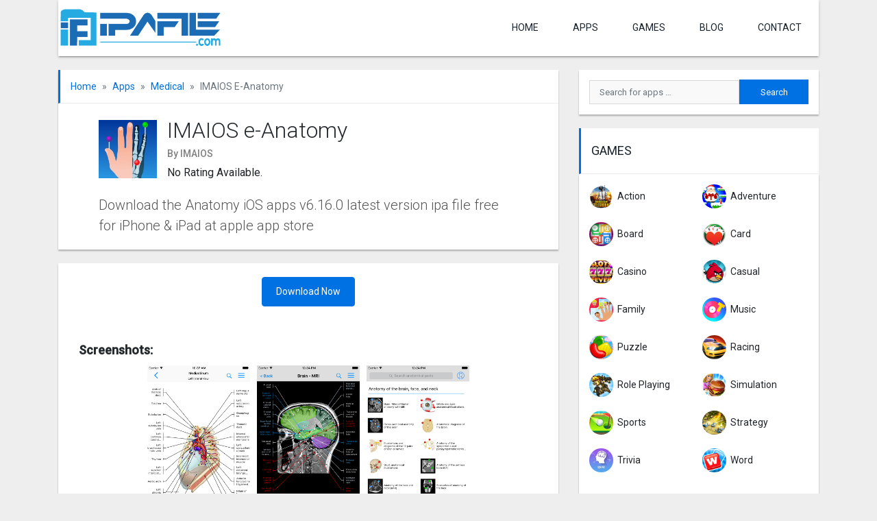

--- FILE ---
content_type: text/html; charset=UTF-8
request_url: https://ipafile.com/ios/anatomy-ipa-apps-free-download/
body_size: 12286
content:
<!DOCTYPE html>
<html lang="en-US" prefix="og: https://ogp.me/ns#">
<head> 
<script async src="https://pagead2.googlesyndication.com/pagead/js/adsbygoogle.js?client=ca-pub-6528359935562813"
     crossorigin="anonymous"></script>
	
<meta charset="UTF-8">
	<meta name="viewport" content="width=device-width, initial-scale=1">
	<meta http-equiv="X-UA-Compatible" content="IE=edge">
	<link rel="profile" href="https://gmpg.org/xfn/11">
	<link rel="pingback" href="https://ipafile.com/xmlrpc.php">

		
		<style>img:is([sizes="auto" i], [sizes^="auto," i]) { contain-intrinsic-size: 3000px 1500px }</style>
	
<!-- Search Engine Optimization by Rank Math - https://rankmath.com/ -->
<title>Anatomy ipa apps free download for Iphone &amp; ipad | 2025</title><link rel="stylesheet" href="https://ipafile.com/wp-content/cache/min/1/d27f46ae4f1fdf1f4bafd9c2b59a53e2.css" media="all" data-minify="1" />
<meta name="robots" content="follow, index, max-snippet:-1, max-video-preview:-1, max-image-preview:large"/>
<link rel="canonical" href="https://ipafile.com/ios/anatomy-ipa-apps-free-download/" />
<meta property="og:locale" content="en_US" />
<meta property="og:type" content="article" />
<meta property="og:title" content="Anatomy ipa apps free download for Iphone &amp; ipad | 2025" />
<meta property="og:description" content="Anatomy ipa apps free download for iPhone &amp; iPad. Download Anatomy iOS app v6.16.0 latest version ipa file free for iPhone &amp; iPad at ios. Anatomy Develop by IMAIOS. You can Anatomy App download free for your IOS device iPhone &amp; iPad at ipafile.com. You can very simply Download your selected ipa File, just a [&hellip;]" />
<meta property="og:url" content="https://ipafile.com/ios/anatomy-ipa-apps-free-download/" />
<meta property="og:site_name" content="Ipafile.com" />
<meta property="og:updated_time" content="2020-12-16T08:43:09+06:00" />
<meta property="og:image" content="https://ipafile.com/wp-content/uploads/2020/10/Anatomy-ipa-apps-free-download.jpg" />
<meta property="og:image:secure_url" content="https://ipafile.com/wp-content/uploads/2020/10/Anatomy-ipa-apps-free-download.jpg" />
<meta property="og:image:width" content="1024" />
<meta property="og:image:height" content="1024" />
<meta property="og:image:alt" content="Anatomy ipa apps free download" />
<meta property="og:image:type" content="image/jpeg" />
<meta property="article:published_time" content="2020-12-07T09:50:24+06:00" />
<meta property="article:modified_time" content="2020-12-16T08:43:09+06:00" />
<meta name="twitter:card" content="summary_large_image" />
<meta name="twitter:title" content="Anatomy ipa apps free download for Iphone &amp; ipad | 2025" />
<meta name="twitter:description" content="Anatomy ipa apps free download for iPhone &amp; iPad. Download Anatomy iOS app v6.16.0 latest version ipa file free for iPhone &amp; iPad at ios. Anatomy Develop by IMAIOS. You can Anatomy App download free for your IOS device iPhone &amp; iPad at ipafile.com. You can very simply Download your selected ipa File, just a [&hellip;]" />
<meta name="twitter:image" content="https://ipafile.com/wp-content/uploads/2020/10/Anatomy-ipa-apps-free-download.jpg" />
<script type="application/ld+json" class="rank-math-schema">{"@context":"https://schema.org","@graph":[{"@type":["Person","Organization"],"@id":"https://ipafile.com/#person","name":"Md Tohidul Islam","logo":{"@type":"ImageObject","@id":"https://ipafile.com/#logo","url":"https://ipafile.com/wp-content/uploads/2020/12/cropped-ipafile-logo.png","contentUrl":"https://ipafile.com/wp-content/uploads/2020/12/cropped-ipafile-logo.png","caption":"Md Tohidul Islam","inLanguage":"en-US","width":"400","height":"100"},"image":{"@type":"ImageObject","@id":"https://ipafile.com/#logo","url":"https://ipafile.com/wp-content/uploads/2020/12/cropped-ipafile-logo.png","contentUrl":"https://ipafile.com/wp-content/uploads/2020/12/cropped-ipafile-logo.png","caption":"Md Tohidul Islam","inLanguage":"en-US","width":"400","height":"100"}},{"@type":"WebSite","@id":"https://ipafile.com/#website","url":"https://ipafile.com","name":"Md Tohidul Islam","publisher":{"@id":"https://ipafile.com/#person"},"inLanguage":"en-US"},{"@type":"ImageObject","@id":"https://ipafile.com/wp-content/uploads/2020/10/Anatomy-ipa-apps-free-download.jpg","url":"https://ipafile.com/wp-content/uploads/2020/10/Anatomy-ipa-apps-free-download.jpg","width":"1024","height":"1024","caption":"Anatomy ipa apps free download","inLanguage":"en-US"},{"@type":"BreadcrumbList","@id":"https://ipafile.com/ios/anatomy-ipa-apps-free-download/#breadcrumb","itemListElement":[{"@type":"ListItem","position":"1","item":{"@id":"https://ipafile.com","name":"Home"}},{"@type":"ListItem","position":"2","item":{"@id":"https://ipafile.com/ios/anatomy-ipa-apps-free-download/","name":"IMAIOS e-Anatomy"}}]},{"@type":"WebPage","@id":"https://ipafile.com/ios/anatomy-ipa-apps-free-download/#webpage","url":"https://ipafile.com/ios/anatomy-ipa-apps-free-download/","name":"Anatomy ipa apps free download for Iphone &amp; ipad | 2025","datePublished":"2020-12-07T09:50:24+06:00","dateModified":"2020-12-16T08:43:09+06:00","isPartOf":{"@id":"https://ipafile.com/#website"},"primaryImageOfPage":{"@id":"https://ipafile.com/wp-content/uploads/2020/10/Anatomy-ipa-apps-free-download.jpg"},"inLanguage":"en-US","breadcrumb":{"@id":"https://ipafile.com/ios/anatomy-ipa-apps-free-download/#breadcrumb"}},{"@type":"Person","@id":"https://ipafile.com/ios/anatomy-ipa-apps-free-download/#author","name":"Md Tohidul Islam","image":{"@type":"ImageObject","@id":"https://secure.gravatar.com/avatar/6f6f28cd42ba379ea998cb6a9266d1f9a928f702379fc51dc67a0a8b8f230c39?s=96&amp;d=mm&amp;r=g","url":"https://secure.gravatar.com/avatar/6f6f28cd42ba379ea998cb6a9266d1f9a928f702379fc51dc67a0a8b8f230c39?s=96&amp;d=mm&amp;r=g","caption":"Md Tohidul Islam","inLanguage":"en-US"}},{"@type":"BlogPosting","headline":"Anatomy ipa apps free download for Iphone &amp; ipad | 2025","keywords":"Anatomy ipa","datePublished":"2020-12-07T09:50:24+06:00","dateModified":"2020-12-16T08:43:09+06:00","author":{"@id":"https://ipafile.com/ios/anatomy-ipa-apps-free-download/#author","name":"Md Tohidul Islam"},"publisher":{"@id":"https://ipafile.com/#person"},"description":"Anatomy ipa apps free download for iPhone &amp; iPad. Download Anatomy iOS app v6.16.0 latest version ipa file free for iPhone &amp; iPad at ios. Anatomy Develop by IMAIOS. You can Anatomy App download free for your IOS device iPhone &amp; iPad at ipafile.com. You can very simply Download your selected ipa File, just a simple click","name":"Anatomy ipa apps free download for Iphone &amp; ipad | 2025","@id":"https://ipafile.com/ios/anatomy-ipa-apps-free-download/#richSnippet","isPartOf":{"@id":"https://ipafile.com/ios/anatomy-ipa-apps-free-download/#webpage"},"image":{"@id":"https://ipafile.com/wp-content/uploads/2020/10/Anatomy-ipa-apps-free-download.jpg"},"inLanguage":"en-US","mainEntityOfPage":{"@id":"https://ipafile.com/ios/anatomy-ipa-apps-free-download/#webpage"}}]}</script>
<!-- /Rank Math WordPress SEO plugin -->

<link rel='dns-prefetch' href='//fonts.googleapis.com' />
<link rel='dns-prefetch' href='//use.fontawesome.com' />
<link rel="alternate" type="application/rss+xml" title="Ipafile.com &raquo; Feed" href="https://ipafile.com/feed/" />
<link rel="alternate" type="application/rss+xml" title="Ipafile.com &raquo; Comments Feed" href="https://ipafile.com/comments/feed/" />
<script type="text/javascript" id="wpp-js" src="https://ipafile.com/wp-content/plugins/wordpress-popular-posts/assets/js/wpp.min.js?ver=7.3.6" data-sampling="0" data-sampling-rate="100" data-api-url="https://ipafile.com/wp-json/wordpress-popular-posts" data-post-id="6424" data-token="abbabbc631" data-lang="0" data-debug="0"></script>
<link rel="alternate" type="application/rss+xml" title="Ipafile.com &raquo; IMAIOS e-Anatomy Comments Feed" href="https://ipafile.com/ios/anatomy-ipa-apps-free-download/feed/" />

<style id='classic-theme-styles-inline-css' type='text/css'>
/*! This file is auto-generated */
.wp-block-button__link{color:#fff;background-color:#32373c;border-radius:9999px;box-shadow:none;text-decoration:none;padding:calc(.667em + 2px) calc(1.333em + 2px);font-size:1.125em}.wp-block-file__button{background:#32373c;color:#fff;text-decoration:none}
</style>
<style id='global-styles-inline-css' type='text/css'>
:root{--wp--preset--aspect-ratio--square: 1;--wp--preset--aspect-ratio--4-3: 4/3;--wp--preset--aspect-ratio--3-4: 3/4;--wp--preset--aspect-ratio--3-2: 3/2;--wp--preset--aspect-ratio--2-3: 2/3;--wp--preset--aspect-ratio--16-9: 16/9;--wp--preset--aspect-ratio--9-16: 9/16;--wp--preset--color--black: #000000;--wp--preset--color--cyan-bluish-gray: #abb8c3;--wp--preset--color--white: #ffffff;--wp--preset--color--pale-pink: #f78da7;--wp--preset--color--vivid-red: #cf2e2e;--wp--preset--color--luminous-vivid-orange: #ff6900;--wp--preset--color--luminous-vivid-amber: #fcb900;--wp--preset--color--light-green-cyan: #7bdcb5;--wp--preset--color--vivid-green-cyan: #00d084;--wp--preset--color--pale-cyan-blue: #8ed1fc;--wp--preset--color--vivid-cyan-blue: #0693e3;--wp--preset--color--vivid-purple: #9b51e0;--wp--preset--gradient--vivid-cyan-blue-to-vivid-purple: linear-gradient(135deg,rgba(6,147,227,1) 0%,rgb(155,81,224) 100%);--wp--preset--gradient--light-green-cyan-to-vivid-green-cyan: linear-gradient(135deg,rgb(122,220,180) 0%,rgb(0,208,130) 100%);--wp--preset--gradient--luminous-vivid-amber-to-luminous-vivid-orange: linear-gradient(135deg,rgba(252,185,0,1) 0%,rgba(255,105,0,1) 100%);--wp--preset--gradient--luminous-vivid-orange-to-vivid-red: linear-gradient(135deg,rgba(255,105,0,1) 0%,rgb(207,46,46) 100%);--wp--preset--gradient--very-light-gray-to-cyan-bluish-gray: linear-gradient(135deg,rgb(238,238,238) 0%,rgb(169,184,195) 100%);--wp--preset--gradient--cool-to-warm-spectrum: linear-gradient(135deg,rgb(74,234,220) 0%,rgb(151,120,209) 20%,rgb(207,42,186) 40%,rgb(238,44,130) 60%,rgb(251,105,98) 80%,rgb(254,248,76) 100%);--wp--preset--gradient--blush-light-purple: linear-gradient(135deg,rgb(255,206,236) 0%,rgb(152,150,240) 100%);--wp--preset--gradient--blush-bordeaux: linear-gradient(135deg,rgb(254,205,165) 0%,rgb(254,45,45) 50%,rgb(107,0,62) 100%);--wp--preset--gradient--luminous-dusk: linear-gradient(135deg,rgb(255,203,112) 0%,rgb(199,81,192) 50%,rgb(65,88,208) 100%);--wp--preset--gradient--pale-ocean: linear-gradient(135deg,rgb(255,245,203) 0%,rgb(182,227,212) 50%,rgb(51,167,181) 100%);--wp--preset--gradient--electric-grass: linear-gradient(135deg,rgb(202,248,128) 0%,rgb(113,206,126) 100%);--wp--preset--gradient--midnight: linear-gradient(135deg,rgb(2,3,129) 0%,rgb(40,116,252) 100%);--wp--preset--font-size--small: 13px;--wp--preset--font-size--medium: 20px;--wp--preset--font-size--large: 36px;--wp--preset--font-size--x-large: 42px;--wp--preset--spacing--20: 0.44rem;--wp--preset--spacing--30: 0.67rem;--wp--preset--spacing--40: 1rem;--wp--preset--spacing--50: 1.5rem;--wp--preset--spacing--60: 2.25rem;--wp--preset--spacing--70: 3.38rem;--wp--preset--spacing--80: 5.06rem;--wp--preset--shadow--natural: 6px 6px 9px rgba(0, 0, 0, 0.2);--wp--preset--shadow--deep: 12px 12px 50px rgba(0, 0, 0, 0.4);--wp--preset--shadow--sharp: 6px 6px 0px rgba(0, 0, 0, 0.2);--wp--preset--shadow--outlined: 6px 6px 0px -3px rgba(255, 255, 255, 1), 6px 6px rgba(0, 0, 0, 1);--wp--preset--shadow--crisp: 6px 6px 0px rgba(0, 0, 0, 1);}:where(.is-layout-flex){gap: 0.5em;}:where(.is-layout-grid){gap: 0.5em;}body .is-layout-flex{display: flex;}.is-layout-flex{flex-wrap: wrap;align-items: center;}.is-layout-flex > :is(*, div){margin: 0;}body .is-layout-grid{display: grid;}.is-layout-grid > :is(*, div){margin: 0;}:where(.wp-block-columns.is-layout-flex){gap: 2em;}:where(.wp-block-columns.is-layout-grid){gap: 2em;}:where(.wp-block-post-template.is-layout-flex){gap: 1.25em;}:where(.wp-block-post-template.is-layout-grid){gap: 1.25em;}.has-black-color{color: var(--wp--preset--color--black) !important;}.has-cyan-bluish-gray-color{color: var(--wp--preset--color--cyan-bluish-gray) !important;}.has-white-color{color: var(--wp--preset--color--white) !important;}.has-pale-pink-color{color: var(--wp--preset--color--pale-pink) !important;}.has-vivid-red-color{color: var(--wp--preset--color--vivid-red) !important;}.has-luminous-vivid-orange-color{color: var(--wp--preset--color--luminous-vivid-orange) !important;}.has-luminous-vivid-amber-color{color: var(--wp--preset--color--luminous-vivid-amber) !important;}.has-light-green-cyan-color{color: var(--wp--preset--color--light-green-cyan) !important;}.has-vivid-green-cyan-color{color: var(--wp--preset--color--vivid-green-cyan) !important;}.has-pale-cyan-blue-color{color: var(--wp--preset--color--pale-cyan-blue) !important;}.has-vivid-cyan-blue-color{color: var(--wp--preset--color--vivid-cyan-blue) !important;}.has-vivid-purple-color{color: var(--wp--preset--color--vivid-purple) !important;}.has-black-background-color{background-color: var(--wp--preset--color--black) !important;}.has-cyan-bluish-gray-background-color{background-color: var(--wp--preset--color--cyan-bluish-gray) !important;}.has-white-background-color{background-color: var(--wp--preset--color--white) !important;}.has-pale-pink-background-color{background-color: var(--wp--preset--color--pale-pink) !important;}.has-vivid-red-background-color{background-color: var(--wp--preset--color--vivid-red) !important;}.has-luminous-vivid-orange-background-color{background-color: var(--wp--preset--color--luminous-vivid-orange) !important;}.has-luminous-vivid-amber-background-color{background-color: var(--wp--preset--color--luminous-vivid-amber) !important;}.has-light-green-cyan-background-color{background-color: var(--wp--preset--color--light-green-cyan) !important;}.has-vivid-green-cyan-background-color{background-color: var(--wp--preset--color--vivid-green-cyan) !important;}.has-pale-cyan-blue-background-color{background-color: var(--wp--preset--color--pale-cyan-blue) !important;}.has-vivid-cyan-blue-background-color{background-color: var(--wp--preset--color--vivid-cyan-blue) !important;}.has-vivid-purple-background-color{background-color: var(--wp--preset--color--vivid-purple) !important;}.has-black-border-color{border-color: var(--wp--preset--color--black) !important;}.has-cyan-bluish-gray-border-color{border-color: var(--wp--preset--color--cyan-bluish-gray) !important;}.has-white-border-color{border-color: var(--wp--preset--color--white) !important;}.has-pale-pink-border-color{border-color: var(--wp--preset--color--pale-pink) !important;}.has-vivid-red-border-color{border-color: var(--wp--preset--color--vivid-red) !important;}.has-luminous-vivid-orange-border-color{border-color: var(--wp--preset--color--luminous-vivid-orange) !important;}.has-luminous-vivid-amber-border-color{border-color: var(--wp--preset--color--luminous-vivid-amber) !important;}.has-light-green-cyan-border-color{border-color: var(--wp--preset--color--light-green-cyan) !important;}.has-vivid-green-cyan-border-color{border-color: var(--wp--preset--color--vivid-green-cyan) !important;}.has-pale-cyan-blue-border-color{border-color: var(--wp--preset--color--pale-cyan-blue) !important;}.has-vivid-cyan-blue-border-color{border-color: var(--wp--preset--color--vivid-cyan-blue) !important;}.has-vivid-purple-border-color{border-color: var(--wp--preset--color--vivid-purple) !important;}.has-vivid-cyan-blue-to-vivid-purple-gradient-background{background: var(--wp--preset--gradient--vivid-cyan-blue-to-vivid-purple) !important;}.has-light-green-cyan-to-vivid-green-cyan-gradient-background{background: var(--wp--preset--gradient--light-green-cyan-to-vivid-green-cyan) !important;}.has-luminous-vivid-amber-to-luminous-vivid-orange-gradient-background{background: var(--wp--preset--gradient--luminous-vivid-amber-to-luminous-vivid-orange) !important;}.has-luminous-vivid-orange-to-vivid-red-gradient-background{background: var(--wp--preset--gradient--luminous-vivid-orange-to-vivid-red) !important;}.has-very-light-gray-to-cyan-bluish-gray-gradient-background{background: var(--wp--preset--gradient--very-light-gray-to-cyan-bluish-gray) !important;}.has-cool-to-warm-spectrum-gradient-background{background: var(--wp--preset--gradient--cool-to-warm-spectrum) !important;}.has-blush-light-purple-gradient-background{background: var(--wp--preset--gradient--blush-light-purple) !important;}.has-blush-bordeaux-gradient-background{background: var(--wp--preset--gradient--blush-bordeaux) !important;}.has-luminous-dusk-gradient-background{background: var(--wp--preset--gradient--luminous-dusk) !important;}.has-pale-ocean-gradient-background{background: var(--wp--preset--gradient--pale-ocean) !important;}.has-electric-grass-gradient-background{background: var(--wp--preset--gradient--electric-grass) !important;}.has-midnight-gradient-background{background: var(--wp--preset--gradient--midnight) !important;}.has-small-font-size{font-size: var(--wp--preset--font-size--small) !important;}.has-medium-font-size{font-size: var(--wp--preset--font-size--medium) !important;}.has-large-font-size{font-size: var(--wp--preset--font-size--large) !important;}.has-x-large-font-size{font-size: var(--wp--preset--font-size--x-large) !important;}
:where(.wp-block-post-template.is-layout-flex){gap: 1.25em;}:where(.wp-block-post-template.is-layout-grid){gap: 1.25em;}
:where(.wp-block-columns.is-layout-flex){gap: 2em;}:where(.wp-block-columns.is-layout-grid){gap: 2em;}
:root :where(.wp-block-pullquote){font-size: 1.5em;line-height: 1.6;}
</style>


<link rel='stylesheet' id='wp-bootstrap-starter-google-fonts-css' href='https://fonts.googleapis.com/css?family=Roboto%3A300%2C400%2C500&#038;display=swap&#038;ver=6.8.3' type='text/css' media='all' />









<!--[if lt IE 9]>
<script type="text/javascript" src="https://ipafile.com/wp-content/themes/freeapk/assets/js/html5.js?ver=3.7.0" id="html5hiv-js"></script>
<![endif]-->

<link rel="https://api.w.org/" href="https://ipafile.com/wp-json/" /><link rel="alternate" title="JSON" type="application/json" href="https://ipafile.com/wp-json/wp/v2/myapplications/6424" /><link rel="EditURI" type="application/rsd+xml" title="RSD" href="https://ipafile.com/xmlrpc.php?rsd" />
<meta name="generator" content="WordPress 6.8.3" />
<link rel='shortlink' href='https://ipafile.com/?p=6424' />
		<!-- Custom Logo: hide header text -->
		<style id="custom-logo-css" type="text/css">
			.site-title, .site-description {
				position: absolute;
				clip-path: inset(50%);
			}
		</style>
		<link rel="alternate" title="oEmbed (JSON)" type="application/json+oembed" href="https://ipafile.com/wp-json/oembed/1.0/embed?url=https%3A%2F%2Fipafile.com%2Fios%2Fanatomy-ipa-apps-free-download%2F" />
<link rel="alternate" title="oEmbed (XML)" type="text/xml+oembed" href="https://ipafile.com/wp-json/oembed/1.0/embed?url=https%3A%2F%2Fipafile.com%2Fios%2Fanatomy-ipa-apps-free-download%2F&#038;format=xml" />
<meta name="facebook-domain-verification" content="k6jbfeyf1m3a020nzavpkqkm3j0p7g" />
<meta name="p:domain_verify" content="ede6da5afa7df12b4303630ddb9a649b"/>
<meta name="p:domain_verify" content="6822a40d0ec10da46821862f0fc1880e"/>

            <style id="wpp-loading-animation-styles">@-webkit-keyframes bgslide{from{background-position-x:0}to{background-position-x:-200%}}@keyframes bgslide{from{background-position-x:0}to{background-position-x:-200%}}.wpp-widget-block-placeholder,.wpp-shortcode-placeholder{margin:0 auto;width:60px;height:3px;background:#dd3737;background:linear-gradient(90deg,#dd3737 0%,#571313 10%,#dd3737 100%);background-size:200% auto;border-radius:3px;-webkit-animation:bgslide 1s infinite linear;animation:bgslide 1s infinite linear}</style>
            	<style>
		.search-form {
			position: relative;
		}
		
		.ajax-search-results {
			position: absolute;
			top: 100%;
			left: 0;
			background: #f2f2f2;
			width: 100%;
			padding: 0 15px;
			z-index: 9999;
			box-shadow: 0 2px 2px 0 rgba(0, 0, 0, 0.16), 0 2px 2px 0 rgba(0, 0, 0, 0.12);
		}
		
		.widget .search-form.ajax-search {
			background: #f2f2f2;
		}
		.widget .ajax-search-results {
			margin-top: -10px;
		}
		
		.ajax-search-results .row {
			border-bottom: 1px solid rgba(160, 160, 160, 0.4);
			margin-top: 10px;
			padding-bottom: 10px;
		}
		
		.ajax-search-results .row:last-child {
			border-bottom: 0;
		}
		
		.ajax-search-results .app-title {
			padding: 0;
			overflow: hidden;
			text-overflow: ellipsis;
			white-space: nowrap;
		}
		
		.ajax-search-results .app-title {
			font-size: 16px;
		}
		
		.ajax-search-results .app-excerpt {
			font-size: 13px;
		}
		
		.ajax-search-results .row a {
			color: #19232d;
			text-decoration: none;
		}
		
		.ajax-search-results .row a:hover,
		.ajax-search-results .row a:focus {
			color: #008329;
		}
		
		.ajax-search-results .row p {
			margin: 0;
		}
	</style>
	<link rel="icon" href="https://ipafile.com/wp-content/uploads/2020/12/cropped-ipafile-febi-32x32.png" sizes="32x32" />
<link rel="icon" href="https://ipafile.com/wp-content/uploads/2020/12/cropped-ipafile-febi-192x192.png" sizes="192x192" />
<link rel="apple-touch-icon" href="https://ipafile.com/wp-content/uploads/2020/12/cropped-ipafile-febi-180x180.png" />
<meta name="msapplication-TileImage" content="https://ipafile.com/wp-content/uploads/2020/12/cropped-ipafile-febi-270x270.png" />
</head>

<body class="wp-singular myapplications-template-default single single-myapplications postid-6424 wp-custom-logo wp-theme-freeapk">
<main id="page">
	<header id="masthead" class="site-header navbar-static-top">
		<div class="container">
			<nav class="navbar justify-content-between navbar-expand-lg p-0">
				<div class="navbar-brand">
											<a href="https://ipafile.com/" class="custom-logo-link" rel="home"><img src="https://ipafile.com/wp-content/uploads/2020/12/cropped-ipafile-logo.png" class="custom-logo" alt="Ipafile.com" decoding="async" /></a>									</div>
				<button class="navbar-toggler slicknav_btn">
					<i class="fa fa-bars"></i>
				</button>
				<ul id="paira-menu" class="navbar-nav d-none d-lg-flex"><li><a href="https://ipafile.com/">Home</a></li>
<li><a href="https://ipafile.com/apps/">APPS</a></li>
<li><a href="https://ipafile.com/games/">Games</a></li>
<li><a href="https://ipafile.com/blog/">Blog</a></li>
<li><a href="https://ipafile.com/contact/">contact</a></li>
</ul>			</nav>
		</div>
	</header><!-- #masthead -->
	<div class="mobile-search d-lg-none">
		<div class="container">
			<div class="row">
				<div class="col-12">
					<form role="search" method="get" class="search-form" action="https://ipafile.com/">
    <label>
        <input type="search" class="search-field form-control" placeholder="Search for apps &hellip;" value="" name="s" title="Search for:">
    </label>
    <input type="submit" class="search-submit btn btn-default" value="Search">
<input type="hidden" name="ajax_search_nonce" class="nonce" value="d4db837fac" />
</form>



				</div>
			</div>
		</div>
	</div>
	<div id="content" class="site-content">
		<div class="container">
			<div class="row">	
	<section id="primary" class="content-area col-sm-12 col-lg-8">
		
					
			<div class="app-box app-header">
				<div class="row">
					<div class="col-12">
						<ol class="breadcrumb"><li class="breadcrumb-item"><a href="https://ipafile.com">Home</a></li><li class="breadcrumb-item"><a href="https://ipafile.com/apps/">Apps</a></li><li class="breadcrumb-item"><a href="https://ipafile.com/apps/medical/">Medical</a></li><li class="breadcrumb-item active">IMAIOS e-Anatomy</li></ol>					</div>
				</div>
				<div class="row app-box-content">
					<div class="col-12 col-lg-11 mx-auto">
						<div class="d-flex align-items-center">
															<div class="app-img-wrap">
									<img src="https://ipafile.com/wp-content/uploads/2020/10/Anatomy-ipa-apps-free-download-150x150.jpg" class="attachment-thumbnail size-thumbnail wp-post-image" alt="Anatomy ipa apps free download" decoding="async" />								</div>
														<div class="app-info">
								<h1 class="app-title">IMAIOS e-Anatomy</h1>
																	<p class="owner-company">By  IMAIOS</p>
																<p class="mb-0">No Rating Available.</p>							</div>
						</div>
					</div>
					<div class="col-12 col-lg-11 mx-auto">
													<h2 class="short_description">Download the Anatomy iOS apps v6.16.0 latest version ipa file free for iPhone &amp; iPad at apple app store</h2>
											</div>
				</div>
			</div>
			
						
			<div class="app-box app-main-content">
				<div class="row app-box-content">
					
					<div class="col-12 app-download">
												<a class="btn btn-primary rounded" href="https://ipafile.com/ios/anatomy-ipa-apps-free-download/download/" title="IMAIOS e-Anatomy - Download">
								Download Now
							</a>								
												
					</div>
				
					<div class="col-12">
											</div>
															
											<div class="col-12">
							<h3>Screenshots:</h3>
							<div class="screenshots-img">
								<a href="https://i.imgur.com/AE3zPHL.png"><img src="https://i.imgur.com/AE3zPHL.png" alt="Screenshots"></a><a href="https://i.imgur.com/QMFLrDe.png"><img src="https://i.imgur.com/QMFLrDe.png" alt="Screenshots"></a><a href="https://i.imgur.com/ATTAcXv.png"><img src="https://i.imgur.com/ATTAcXv.png" alt="Screenshots"></a>							</div>
						</div>
										<div class="col-12">
						<div class="app-description">
							
							<h2> IMAIOS e-Anatomy Ipa file Download On the App store</h2>
							<p><strong>Anatomy ipa apps free download for iPhone &amp; iPad.</strong> Download Anatomy iOS app v6.16.0 latest version ipa file free for iPhone &amp; iPad at ios. Anatomy Develop by IMAIOS. You can Anatomy App download free for your IOS device iPhone &amp; iPad at <a href="https://ipafile.com/">ipafile.com</a><a href="https://ipapure.com/" target="_blank" rel="noopener">.</a> You can very simply Download your selected ipa File, just a simple click</p>
<h2>Anatomy ipa apps free download for iPhone.</h2>
<p>You can also get regular Direct Download link Anatomy ipa apps free download for your IOS smartphone or Tablet. The average rating is 0.0 out of 5 stars on their website. You may also check stars rating, leave your review for Anatomy on our website so that you can good idea About this <a href="https://apps.apple.com/us/app/imaios-e-anatomy/id334876403" target="_blank" rel="noopener noreferrer">apps</a>. If you want to Know more about information, visit Anatomy official website. The Download is Hassle-free as our speed is fast, and we offer direct download link all the available versions of Anatomy.</p>
<h2>How to install Anatomy ipa app at the Apple app store</h2>
<p>You can Now easily install Anatomy ipa app Using your iPhone &amp; iPad iOS device. Now share How to install Anatomy ipa app Using apple app store with IOS Device. If you can follow step by step guide, I think you complete the install Anatomy app to your iPhone or iPad.</p>
<p>• First Need to your iPhone or iPad IOS operating system internet connection<br />
• Then go to your mobile, open Apple App store<br />
• than search Anatomy in the apple app store<br />
• Now you can see your mobile display Anatomy<br />
• Then click the Install Button<br />
• Now Start Download ipa file<br />
• Then complete Anatomy app<br />
• Then Auto install Anatomy app to your iPhone or iPad<br />
• The final step you complete this application in your IOS mobile device.</p>
<p>Note: If you have not Apple app store account, you cannot install any ipa app in your iOS mobile device iPhone or iPad.</p>
<h2>Anatomy App Features</h2>
<p>🙫 Scroll through image sets by dragging your finger<br />
🙫 Pinch to zoom and pan images<br />
🙫 Show &amp; hide anatomic labels by category or group<br />
🙫 Locate anatomic structures by search inside each module<br />
🙫 Multiple screen orientations<br />
🙫 Ability to change atlas language at the touch of a button</p>
<p><strong>Conclusion</strong><br />
We hope we can answer all your questions. If you like this guide, please feel free to share your friends on social media Networks. If you have any more Questions than do let us know the comments below. Thank You 🙂🙂</p>
						</div>
					</div>
							<div class="col-12">
						<div class="app-meta">							
							<p>Category: <a href="https://ipafile.com/apps/medical/" rel="tag">Medical</a></p>
							<p>Operating System: iOS</p>
							<p>Price: Free</p>
						</div>
					</div>
					<div class="col-12 mt-3">
						
					</div>
				</div>
			</div>
		
			<div class="app-box author-box">
	<div class="row">
		<div class="col-12">
			<h3 class="fa-title">Author Details</h3>
		</div>
	</div>
	<div class="row app-box-content align-items-center">
		<div class="col-12 col-md-4 text-center ">
							<div class="author-avatar mb-2">
					<img src="https://ipafile.com/wp-content/uploads/2019/12/ipapure-admin-150x150.jpg" class="rounded-circle" alt="ipapure admin" decoding="async" />				</div>
						<div class="author-meta">
								<p class="mb-2">&#115;obu&#106;03&#51;&#64;g&#109;&#97;il&#46;&#99;&#111;m</p>
			</div>
					</div>
		<div class="col-12 col-md-8">
			<div class="author-info">
				<h4 class="author-name my-1">Md Tohidul Islam</h4>
				<p class="author-title mb-2"><em>Founder &amp; CEO</em></p>
				Md Tohidul Islam Founder &amp; CEO at ipafile.com I have a good knowledge of Marketing. So I provide all technology information in there website.			</div><!-- .author-info -->
		</div>
	</div>
</div>		
			<div class="app-box app-tech-info">
				<div class="row">
					<div class="col-12">
						<h3 class="fa-title">Technical Information</h3>
					</div>
				</div>
				<div class="row app-box-content">
					<div class="col-12">
						<table class="table table-bordered">
							<tbody>
							<tr>
								<th>Version:</th>
								<td>6.16.0</td>
							</tr>
							<tr>
								<th>File size:</th>
								<td>877 MB</td>
							</tr>
															<tr>
									<th>Language:</th>
									<td>English, French, German, Italian, Japanese, Korean, Polish, Portuguese, Russian, Simplified Chinese, Spanish</td>
								</tr>
																						<tr>
									<th>Compatibility:</th>
									<td>Requires iOS 11.4 or later. Compatible with iPhone, iPad, and iPod touch</td>
								</tr>
																						<tr>
									<th>Copyright:</th>
									<td> IMAIOS</td>
								</tr>
														</tbody>
						</table>
					</div>
									</div>
			</div>
		
				<div class="app-box similar-apps">
		<div class="row">
			<div class="col-12">
				<h3 class="fa-title">Similar Apps</h3>
			</div>
		</div>
		<div class="row app-box-content">
			<div class="col-12">
							</div>
											<div class="column-5">
					<div class="app-item">
			<a href="https://ipafile.com/ios/3d-anatomy-learning-ipa-apps-free-download/" title="3D Anatomy Learning">
			<img src="https://ipafile.com/wp-content/uploads/2020/10/3D-Anatomy-Learning-ipa-apps-free-download-150x150.jpg" class="app-img wp-post-image" alt="3D Anatomy Learning ipa apps free download" decoding="async" />		</a>
		<h3 class="app-title"><a href="https://ipafile.com/ios/3d-anatomy-learning-ipa-apps-free-download/" title="3D Anatomy Learning">3D Anatomy Learning</a></h3>
	<p class="app-excerpt">
		<a href="https://ipafile.com/ios/3d-anatomy-learning-ipa-apps-free-download/" title="3D Anatomy Learning - Download">
			Download the 5.7 latest version ipa file free		</a>
	</p>
	<a href="https://ipafile.com/ios/3d-anatomy-learning-ipa-apps-free-download/" class="btn btn-primary app-download-btn" title="3D Anatomy Learning - Download">
		Details
	</a>
</div>				</div>
											<div class="column-5">
					<div class="app-item">
			<a href="https://ipafile.com/ios/icd10-consult-ipa-file-free-download/" title="ICD10 Consult">
			<img src="https://ipafile.com/wp-content/uploads/2021/01/ICD10-Consult-ipa-file-free-download-150x150.png" class="app-img wp-post-image" alt="ICD10 Consult ipa file free download" decoding="async" loading="lazy" />		</a>
		<h3 class="app-title"><a href="https://ipafile.com/ios/icd10-consult-ipa-file-free-download/" title="ICD10 Consult">ICD10 Consult</a></h3>
	<p class="app-excerpt">
		<a href="https://ipafile.com/ios/icd10-consult-ipa-file-free-download/" title="ICD10 Consult - Download">
			Downlaod the ICD10 Consult iOS apps 10.8.5 ipa		</a>
	</p>
	<a href="https://ipafile.com/ios/icd10-consult-ipa-file-free-download/" class="btn btn-primary app-download-btn" title="ICD10 Consult - Download">
		Details
	</a>
</div>				</div>
											<div class="column-5">
					<div class="app-item">
			<a href="https://ipafile.com/ios/pill-identifier-ipa-file-free-download/" title="Pill Identifier by Drugs.com">
			<img src="https://ipafile.com/wp-content/uploads/2021/01/Pill-Identifier-ipa-file-free-download-150x150.png" class="app-img wp-post-image" alt="Pill Identifier ipa file free download" decoding="async" loading="lazy" />		</a>
		<h3 class="app-title"><a href="https://ipafile.com/ios/pill-identifier-ipa-file-free-download/" title="Pill Identifier by Drugs.com">Pill Identifier by Drugs.com</a></h3>
	<p class="app-excerpt">
		<a href="https://ipafile.com/ios/pill-identifier-ipa-file-free-download/" title="Pill Identifier by Drugs.com - Download">
			Downlaod the Pill Identifier iOS apps 2.106 ipa		</a>
	</p>
	<a href="https://ipafile.com/ios/pill-identifier-ipa-file-free-download/" class="btn btn-primary app-download-btn" title="Pill Identifier by Drugs.com - Download">
		Details
	</a>
</div>				</div>
											<div class="column-5">
					<div class="app-item">
			<a href="https://ipafile.com/ios/healow-ipa-apps-free-download/" title="healow">
			<img src="https://ipafile.com/wp-content/uploads/2020/12/Healow-ipa-apps-free-download--150x150.jpg" class="app-img wp-post-image" alt="Healow ipa apps free download " decoding="async" loading="lazy" />		</a>
		<h3 class="app-title"><a href="https://ipafile.com/ios/healow-ipa-apps-free-download/" title="healow">healow</a></h3>
	<p class="app-excerpt">
		<a href="https://ipafile.com/ios/healow-ipa-apps-free-download/" title="healow - Download">
			Download Healow iOS app v6.0.0 latest version ipa		</a>
	</p>
	<a href="https://ipafile.com/ios/healow-ipa-apps-free-download/" class="btn btn-primary app-download-btn" title="healow - Download">
		Details
	</a>
</div>				</div>
											<div class="column-5">
					<div class="app-item">
			<a href="https://ipafile.com/ios/ovia-pregnancy-tracker-ipa-apps-free-download/" title="Ovia Pregnancy Tracker">
			<img src="https://ipafile.com/wp-content/uploads/2020/12/Ovia-Pregnancy-Tracker-ipa-apps-free-download-150x150.jpg" class="app-img wp-post-image" alt="Ovia Pregnancy Tracker ipa apps free download" decoding="async" loading="lazy" />		</a>
		<h3 class="app-title"><a href="https://ipafile.com/ios/ovia-pregnancy-tracker-ipa-apps-free-download/" title="Ovia Pregnancy Tracker">Ovia Pregnancy Tracker</a></h3>
	<p class="app-excerpt">
		<a href="https://ipafile.com/ios/ovia-pregnancy-tracker-ipa-apps-free-download/" title="Ovia Pregnancy Tracker - Download">
			Download Ovia Pregnancy Tracker iOS app v4.4.3 latest		</a>
	</p>
	<a href="https://ipafile.com/ios/ovia-pregnancy-tracker-ipa-apps-free-download/" class="btn btn-primary app-download-btn" title="Ovia Pregnancy Tracker - Download">
		Details
	</a>
</div>				</div>
					</div>
	</div>
			
<div id="comments" class="comments-area app-box">
	
		
		
		<div id="respond" class="comment-respond">
		<h3 id="reply-title" class="comment-reply-title fa-title mb-4">Leave a Reply <small><a rel="nofollow" id="cancel-comment-reply-link" href="/ios/anatomy-ipa-apps-free-download/#respond" style="display:none;">Cancel Reply</a></small></h3><form action="https://ipafile.com/wp-comments-post.php" method="post" id="comment-form" class="comment-form"><p class="comment-notes"><span id="email-notes">Your email address will not be published.</span> <span class="required-field-message">Required fields are marked <span class="required">*</span></span></p><p><textarea placeholder="Start typing..." id="comment" class="form-control" name="comment" cols="45" rows="8" aria-required="true"></textarea></p><p class="comment-form-author"><label for="author">Name <span class="required">*</span></label> <input id="author" name="author" type="text" value="" size="30" maxlength="245" autocomplete="name" required /></p>
<p class="comment-form-email"><label for="email">Email <span class="required">*</span></label> <input id="email" name="email" type="email" value="" size="30" maxlength="100" aria-describedby="email-notes" autocomplete="email" required /></p>
<p class="comment-form-url"><label for="url">Website</label> <input id="url" name="url" type="url" value="" size="30" maxlength="200" autocomplete="url" /></p>
<p class="comment-form-cookies-consent"><input id="wp-comment-cookies-consent" name="wp-comment-cookies-consent" type="checkbox" value="yes" /> <label for="wp-comment-cookies-consent">Save my name, email, and website in this browser for the next time I comment.</label></p>
	<p class="comments-rating">
		<span>Your Rating: </span>
		<span class="rating-container rating-star">
							<input type="radio" id="rating-5" name="rating" value="5"/>
				<label for="rating-5"><i class="fa fa-star"></i></label>
							<input type="radio" id="rating-4" name="rating" value="4"/>
				<label for="rating-4"><i class="fa fa-star"></i></label>
							<input type="radio" id="rating-3" name="rating" value="3"/>
				<label for="rating-3"><i class="fa fa-star"></i></label>
							<input type="radio" id="rating-2" name="rating" value="2"/>
				<label for="rating-2"><i class="fa fa-star"></i></label>
							<input type="radio" id="rating-1" name="rating" value="1"/>
				<label for="rating-1"><i class="fa fa-star"></i></label>
					</span>
	</p>
	<p class="form-submit"><input name="submit" type="submit" id="commentsubmit" class="btn btn-green-solid btn-ucase btn-sm" value="Post Comment" /> <input type='hidden' name='comment_post_ID' value='6424' id='comment_post_ID' />
<input type='hidden' name='comment_parent' id='comment_parent' value='0' />
</p><p style="display: none;"><input type="hidden" id="akismet_comment_nonce" name="akismet_comment_nonce" value="f595c5e535" /></p><p style="display: none !important;" class="akismet-fields-container" data-prefix="ak_"><label>&#916;<textarea name="ak_hp_textarea" cols="45" rows="8" maxlength="100"></textarea></label><input type="hidden" id="ak_js_1" name="ak_js" value="75"/></p></form>	</div><!-- #respond -->
	
</div><!-- #comments -->
	</section><!-- #primary -->


<aside id="secondary" class="widget-area col-12 col-lg-4">
	<section id="search-2" class="widget widget_search"><form role="search" method="get" class="search-form" action="https://ipafile.com/">
    <label>
        <input type="search" class="search-field form-control" placeholder="Search for apps &hellip;" value="" name="s" title="Search for:">
    </label>
    <input type="submit" class="search-submit btn btn-default" value="Search">
<input type="hidden" name="ajax_search_nonce" class="nonce" value="d4db837fac" />
</form>



</section><section id="custom-post-type-subcategories-12" class="widget widget_cpt_subcategories"><h3 class="widget-title"><a href="https://ipafile.com/games/" title="Games">Games</a></h3>		<ul>
			<li><a href="https://ipafile.com/games/action/" title="Action"><img src="https://ipafile.com/wp-content/uploads/2019/12/Action-game-icon.png"  alt="Action game icon" decoding="async" loading="lazy" /><span>Action</span></a></li><li><a href="https://ipafile.com/games/adventure/" title="Adventure"><img src="https://ipafile.com/wp-content/uploads/2019/12/Adventure-game-apps-icon.png"  alt="Adventure game apps icon" decoding="async" loading="lazy" /><span>Adventure</span></a></li><li><a href="https://ipafile.com/games/board/" title="Board"><img src="https://ipafile.com/wp-content/uploads/2019/12/Board-game-apps-icon.png"  alt="Board game apps icon" decoding="async" loading="lazy" /><span>Board</span></a></li><li><a href="https://ipafile.com/games/card/" title="Card"><img src="https://ipafile.com/wp-content/uploads/2019/12/Card-game-apps-icon.png"  alt="Card game apps icon" decoding="async" loading="lazy" /><span>Card</span></a></li><li><a href="https://ipafile.com/games/casino/" title="Casino"><img src="https://ipafile.com/wp-content/uploads/2019/12/Casino-game-apps-icon.png"  alt="Casino game apps icon" decoding="async" loading="lazy" /><span>Casino</span></a></li><li><a href="https://ipafile.com/games/casual/" title="Casual"><img src="https://ipafile.com/wp-content/uploads/2019/12/Casual-game-apps-icon.png"  alt="Casual game apps icon" decoding="async" loading="lazy" /><span>Casual</span></a></li><li><a href="https://ipafile.com/games/family/" title="Family"><img src="https://ipafile.com/wp-content/uploads/2019/12/Family-game-apps-icon.png"  alt="Family game apps icon" decoding="async" loading="lazy" /><span>Family</span></a></li><li><a href="https://ipafile.com/games/music-games/" title="Music"><img src="https://ipafile.com/wp-content/uploads/2019/12/Music-game-apps-icon.png"  alt="Music game apps icon" decoding="async" loading="lazy" /><span>Music</span></a></li><li><a href="https://ipafile.com/games/puzzle/" title="Puzzle"><img src="https://ipafile.com/wp-content/uploads/2019/12/Puzzle-game-apps-icon.png"  alt="Puzzle game apps icon" decoding="async" loading="lazy" /><span>Puzzle</span></a></li><li><a href="https://ipafile.com/games/racing/" title="Racing"><img src="https://ipafile.com/wp-content/uploads/2019/12/Racing-game-apps-icon.png"  alt="Racing game apps icon" decoding="async" loading="lazy" /><span>Racing</span></a></li><li><a href="https://ipafile.com/games/role-playing/" title="Role Playing"><img src="https://ipafile.com/wp-content/uploads/2019/12/Role-Playing-game-apps-icon.png"  alt="Role Playing game apps icon" decoding="async" loading="lazy" /><span>Role Playing</span></a></li><li><a href="https://ipafile.com/games/simulation/" title="Simulation"><img src="https://ipafile.com/wp-content/uploads/2019/12/Simulation-game-apps-icon.png"  alt="Simulation game apps icon" decoding="async" loading="lazy" /><span>Simulation</span></a></li><li><a href="https://ipafile.com/games/sports-games/" title="Sports"><img src="https://ipafile.com/wp-content/uploads/2019/12/Sports-game-apps-icon.png"  alt="Sports game apps icon" decoding="async" loading="lazy" /><span>Sports</span></a></li><li><a href="https://ipafile.com/games/strategy/" title="Strategy"><img src="https://ipafile.com/wp-content/uploads/2019/12/Strategy-game-apps-icon.png"  alt="Strategy game apps icon" decoding="async" loading="lazy" /><span>Strategy</span></a></li><li><a href="https://ipafile.com/games/trivia/" title="Trivia"><img src="https://ipafile.com/wp-content/uploads/2019/12/Trivia-game-apps-icon-.jpg"  alt="Trivia game apps icon" decoding="async" loading="lazy" /><span>Trivia</span></a></li><li><a href="https://ipafile.com/games/word/" title="Word"><img src="https://ipafile.com/wp-content/uploads/2019/12/Word-game-apps-icon.png"  alt="Word game apps icon" decoding="async" loading="lazy" /><span>Word</span></a></li>		</ul>
		</section><section id="custom-post-type-subcategories-13" class="widget widget_cpt_subcategories"><h3 class="widget-title"><a href="https://ipafile.com/apps/" title="Apps">Apps</a></h3>		<ul>
			<li><a href="https://ipafile.com/apps/books/" title="Books"><img src="https://ipafile.com/wp-content/uploads/2019/12/Books-icon.png"  alt="Books icon" decoding="async" loading="lazy" /><span>Books</span></a></li><li><a href="https://ipafile.com/apps/business/" title="Business"><img src="https://ipafile.com/wp-content/uploads/2019/12/Business-icon.png"  alt="Business icon" decoding="async" loading="lazy" /><span>Business</span></a></li><li><a href="https://ipafile.com/apps/education/" title="Education"><img src="https://ipafile.com/wp-content/uploads/2019/12/Education-apps-icon.jpg"  alt="Education apps icon" decoding="async" loading="lazy" /><span>Education</span></a></li><li><a href="https://ipafile.com/apps/entertainment/" title="Entertainment"><img src="https://ipafile.com/wp-content/uploads/2019/12/Entertainment-apps-icon.png"  alt="Entertainment apps icon" decoding="async" loading="lazy" /><span>Entertainment</span></a></li><li><a href="https://ipafile.com/apps/finance/" title="Finance"><img src="https://ipafile.com/wp-content/uploads/2019/12/Finance-apps-icon.jpg"  alt="Finance apps icon" decoding="async" loading="lazy" /><span>Finance</span></a></li><li><a href="https://ipafile.com/apps/food-drink/" title="Food &amp; Drink"><img src="https://ipafile.com/wp-content/uploads/2019/12/Food-Drink-apps-icon.png"  alt="Food &amp; Drink apps icon" decoding="async" loading="lazy" /><span>Food &amp; Drink</span></a></li><li><a href="https://ipafile.com/apps/health-fitness/" title="Health &amp; Fitness"><img src="https://ipafile.com/wp-content/uploads/2019/12/Health-Fitness-apps-icon.jpg"  alt="Health &amp; Fitness apps icon" decoding="async" loading="lazy" /><span>Health &amp; Fitness</span></a></li><li><a href="https://ipafile.com/apps/lifestyle/" title="Lifestyle"><img src="https://ipafile.com/wp-content/uploads/2019/12/Lifestyle-apps-icon.jpg"  alt="Lifestyle apps icon" decoding="async" loading="lazy" /><span>Lifestyle</span></a></li><li><a href="https://ipafile.com/apps/magazines-newspapers/" title="Magazines &amp; Newspapers"><img src="https://ipafile.com/wp-content/uploads/2019/12/Magazines-Newspapers-apps-icon.png"  alt="Magazines &amp; Newspapers apps icon" decoding="async" loading="lazy" /><span>Magazines &amp; Newspapers</span></a></li><li><a href="https://ipafile.com/apps/medical/" title="Medical"><img src="https://ipafile.com/wp-content/uploads/2019/12/Medical-apps-icon.png"  alt="Medical apps icon" decoding="async" loading="lazy" /><span>Medical</span></a></li><li><a href="https://ipafile.com/apps/music/" title="Music"><img src="https://ipafile.com/wp-content/uploads/2019/12/Music-apps-icon.png"  alt="Music apps icon" decoding="async" loading="lazy" /><span>Music</span></a></li><li><a href="https://ipafile.com/apps/navigation/" title="Navigation"><img src="https://ipafile.com/wp-content/uploads/2019/12/Navigation-apps-icon.jpg"  alt="Navigation apps icon" decoding="async" loading="lazy" /><span>Navigation</span></a></li><li><a href="https://ipafile.com/apps/news/" title="News"><img src="https://ipafile.com/wp-content/uploads/2019/12/News-apps-icon.png"  alt="News apps icon" decoding="async" loading="lazy" /><span>News</span></a></li><li><a href="https://ipafile.com/apps/photo-video/" title="Photo &amp; Video"><img src="https://ipafile.com/wp-content/uploads/2019/12/Photo-Video-apps-iphone.png"  alt="Photo &amp; Video apps iphone" decoding="async" loading="lazy" /><span>Photo &amp; Video</span></a></li><li><a href="https://ipafile.com/apps/photography/" title="Photography"><img src="https://ipafile.com/wp-content/uploads/2020/12/Photo-Sketch-ipa-apps-free-download-150x150.jpg"  alt="Photo Sketch ipa apps free download" decoding="async" loading="lazy" /><span>Photography</span></a></li><li><a href="https://ipafile.com/apps/productivity/" title="Productivity"><img src="https://ipafile.com/wp-content/uploads/2019/12/Productivity-apps-icon.png"  alt="Productivity apps icon" decoding="async" loading="lazy" /><span>Productivity</span></a></li><li><a href="https://ipafile.com/apps/reference/" title="Reference"><img src="https://ipafile.com/wp-content/uploads/2019/12/Reference-apps-icon.png"  alt="Reference apps icon" decoding="async" loading="lazy" /><span>Reference</span></a></li><li><a href="https://ipafile.com/apps/shopping/" title="Shopping"><img src="https://ipafile.com/wp-content/uploads/2019/12/Shopping-apps-icon.png"  alt="Shopping apps icon" decoding="async" loading="lazy" /><span>Shopping</span></a></li><li><a href="https://ipafile.com/apps/social-networking/" title="Social Networking"><img src="https://ipafile.com/wp-content/uploads/2019/12/Social-Networking-apps-icon.png"  alt="Social Networking apps icon" decoding="async" loading="lazy" /><span>Social Networking</span></a></li><li><a href="https://ipafile.com/apps/sports/" title="Sports"><img src="https://ipafile.com/wp-content/uploads/2019/12/Sports-apps-icon.png"  alt="Sports apps icon" decoding="async" loading="lazy" /><span>Sports</span></a></li><li><a href="https://ipafile.com/apps/travel/" title="Travel"><img src="https://ipafile.com/wp-content/uploads/2019/12/Travel-apps-icon.png"  alt="Travel apps icon" decoding="async" loading="lazy" /><span>Travel</span></a></li><li><a href="https://ipafile.com/apps/utilities/" title="Utilities"><img src="https://ipafile.com/wp-content/uploads/2019/12/Utilities-apps-icon.png"  alt="Utilities apps icon" decoding="async" loading="lazy" /><span>Utilities</span></a></li><li><a href="https://ipafile.com/apps/weather/" title="Weather"><img src="https://ipafile.com/wp-content/uploads/2019/12/Weather-apps-icon.png"  alt="Weather apps icon" decoding="async" loading="lazy" /><span>Weather</span></a></li>		</ul>
		</section>
<section id="wpp-2" class="widget popular-posts">

</section>
</aside><!-- #secondary -->
</div><!-- .row -->
</div><!-- .container -->
</div><!-- #content -->
<!-- Footer Widgets-->
<section class="footer-widgets py-5">
	<div class="container">
		<div class="row justify-content-between">
							<div id="aa_about_widget-2" class="widget widget_aa_about_widget col-12 col-lg-3"><a class="custom-logo-link" href="https://ipafile.com/"><img src="https://ipafile.com/wp-content/uploads/2020/12/cropped-ipafile-logo.png"  alt="" decoding="async" loading="lazy" /></a><div class="mt-3"><p>Sometimes, apps encounter problems while installation. or need to older version apps. ipafile.com provides the latest and older version apps. you can easily Free download ipa file for your iphone & ipad just a simple click thanks.</p>
</div></div><div id="nav_menu-2" class="widget widget_nav_menu col-12 col-lg-3"><h3 class="widget-title">Top 10 Game for iphone</h3><div class="menu-top-game-container"><ul id="menu-top-game" class="menu"><li><a href="https://ipafile.com/ios/call-of-duty-mobile-ipa-apps-free-download/">Call of Duty Mobile</a></li>
<li><a href="https://ipafile.com/ios/cyber-hunter/">Cyber Hunter</a></li>
<li><a href="https://ipafile.com/ios/fortnite-ipa-apps-free-download/">Fortnite</a></li>
<li><a href="https://ipafile.com/ios/pubg-mobile-ipa-apps-free-download/">PUBG MOBILE</a></li>
<li><a href="https://ipafile.com/ios/subway-surfers-ipa-apps-free-download/">Subway Surfers</a></li>
<li><a href="https://ipafile.com/ios/tales-of-wind-ipa-apps-free-download/">Tales of Wind</a></li>
</ul></div></div><div id="nav_menu-4" class="widget widget_nav_menu col-12 col-lg-3"><h3 class="widget-title">Top 10 Apps for iphone</h3><div class="menu-top-apps-container"><ul id="menu-top-apps" class="menu"><li><a href="https://ipafile.com/ios/apple-books-ipa-apps-free-download/">Apple Books</a></li>
<li><a href="https://ipafile.com/ios/armored-aces-ipa-apps-free-download/">Armored Aces</a></li>
<li><a href="https://ipafile.com/ios/blades-and-rings-ipa-apps-free-download/">Blades and Rings</a></li>
<li><a href="https://ipafile.com/ios/bombastic-brothers-ipa-apps-free-download/">Bombastic Brothers</a></li>
<li><a href="https://ipafile.com/ios/marvel-strike-force-ipa-file-free-download/">MARVEL Strike Force</a></li>
<li><a href="https://ipafile.com/ios/sniper-3d-ipa-apps-free-download/">Sniper 3D</a></li>
</ul></div></div><div id="nav_menu-5" class="widget widget_nav_menu col-12 col-lg-3"><h3 class="widget-title">Social link</h3><div class="menu-social-container"><ul id="menu-social" class="menu"><li><a href="https://www.facebook.com/ipafile/">Facebook</a></li>
<li><a href="https://twitter.com/ipafile">Twitter</a></li>
<li><a href="https://www.linkedin.com/company/ipafile/">Linkedin</a></li>
<li><a href="https://www.pinterest.com/sobujstars/">Pinterest</a></li>
<li><a href="https://ipafile.tumblr.com">Tumblr</a></li>
<li><a href="https://www.youtube.com/channel/UCXvynFflAVaOHidJxxnUL8w">Youtube</a></li>
</ul></div></div>					</div>
	</div>
</section>
<!-- Site Footer -->
<footer id="colophon" class="site-footer">
	<div class="container py-2">
		<div class="row align-items-center justify-content-center justify-content-md-between">
			<div class="col-auto site-info">
				<p>Copyright © All rights reserved 2020 ipaFile.com</p>
			</div>
			<div class="col-auto">
				<ul id="menu-footer-menu" class="nav justify-content-end"><li><a href="https://ipafile.com/" class="nav-link">Home</a></li>
<li><a href="https://ipafile.com/dmca/" class="nav-link">DMCA</a></li>
<li><a href="https://ipafile.com/guest-post/" class="nav-link">Guest post</a></li>
<li><a href="https://ipafile.com/contact/" class="nav-link">contact</a></li>
</ul>			</div>
		</div>
	</div>
</footer><!-- #colophon -->
</main><!-- #page -->


<script type="speculationrules">
{"prefetch":[{"source":"document","where":{"and":[{"href_matches":"\/*"},{"not":{"href_matches":["\/wp-*.php","\/wp-admin\/*","\/wp-content\/uploads\/*","\/wp-content\/*","\/wp-content\/plugins\/*","\/wp-content\/themes\/freeapk\/*","\/*\\?(.+)"]}},{"not":{"selector_matches":"a[rel~=\"nofollow\"]"}},{"not":{"selector_matches":".no-prefetch, .no-prefetch a"}}]},"eagerness":"conservative"}]}
</script>
<!-- Global site tag (gtag.js) - Google Analytics -->
<script async src="https://www.googletagmanager.com/gtag/js?id=UA-157201644-1"></script>
<script>
  window.dataLayer = window.dataLayer || [];
  function gtag(){dataLayer.push(arguments);}
  gtag('js', new Date());

  gtag('config', 'UA-157201644-1');
</script>    
    	<script>
		jQuery( document ).ready( function ( $ ) {
			jQuery( '.search-form .search-field' ).prop( 'autocomplete', 'off' );
			jQuery( '.search-form .search-field' ).on( 'keyup', function () {
				var $form = jQuery( this ).closest( 'form' );
				var $input = $form.find( 'input[name="s"]' );
				var query = $input.val();
				var $nonce = $form.find( '.nonce' ).val();
				if ( typeof ajaxUrl != 'undefined' ) {
					var ajaxurl = ajaxUrl.ajaxurl;
				} else {
					var ajaxurl = "/wp-admin/admin-ajax.php";
				}
				$form.addClass( 'ajax-search' );
				
				jQuery.ajax( {
					type: 'post',
					url: ajaxurl,
					data: {
						action: 'ajax_search_results',
						nonce: $nonce,
						query: query
					},
					beforeSend: function () {
						jQuery( '.ajax-search-results' ).remove();
						$form.append( '<div class="ajax-search-results"><div class="row"><div class="col-12">Searching...</div></div></div>' );
					},
					success: function ( response ) {
						jQuery( '.ajax-search-results' ).remove();
						if( response !== '' ){
							$form.append( response );						 
						}
					}
				} );
				
				return false;
			} );
		} );
	</script>
	<script type="text/javascript" id="hostinger-reach-subscription-block-view-js-extra">
/* <![CDATA[ */
var hostinger_reach_subscription_block_data = {"endpoint":"https:\/\/ipafile.com\/wp-json\/hostinger-reach\/v1\/contact","nonce":"abbabbc631","translations":{"thanks":"Thanks for subscribing.","error":"Something went wrong. Please try again."}};
/* ]]> */
</script>








<script src="https://ipafile.com/wp-content/cache/min/1/af44c7934ab3097eb91c95736d6c6dd0.js" data-minify="1"></script><script defer src="https://static.cloudflareinsights.com/beacon.min.js/vcd15cbe7772f49c399c6a5babf22c1241717689176015" integrity="sha512-ZpsOmlRQV6y907TI0dKBHq9Md29nnaEIPlkf84rnaERnq6zvWvPUqr2ft8M1aS28oN72PdrCzSjY4U6VaAw1EQ==" data-cf-beacon='{"version":"2024.11.0","token":"6ced0de4dd384c2fa83275d479cb448a","r":1,"server_timing":{"name":{"cfCacheStatus":true,"cfEdge":true,"cfExtPri":true,"cfL4":true,"cfOrigin":true,"cfSpeedBrain":true},"location_startswith":null}}' crossorigin="anonymous"></script>
</body>
</html>

--- FILE ---
content_type: text/html; charset=utf-8
request_url: https://www.google.com/recaptcha/api2/aframe
body_size: 249
content:
<!DOCTYPE HTML><html><head><meta http-equiv="content-type" content="text/html; charset=UTF-8"></head><body><script nonce="NCnLqLCFDdmjCH2PdrS7ig">/** Anti-fraud and anti-abuse applications only. See google.com/recaptcha */ try{var clients={'sodar':'https://pagead2.googlesyndication.com/pagead/sodar?'};window.addEventListener("message",function(a){try{if(a.source===window.parent){var b=JSON.parse(a.data);var c=clients[b['id']];if(c){var d=document.createElement('img');d.src=c+b['params']+'&rc='+(localStorage.getItem("rc::a")?sessionStorage.getItem("rc::b"):"");window.document.body.appendChild(d);sessionStorage.setItem("rc::e",parseInt(sessionStorage.getItem("rc::e")||0)+1);localStorage.setItem("rc::h",'1764593404328');}}}catch(b){}});window.parent.postMessage("_grecaptcha_ready", "*");}catch(b){}</script></body></html>